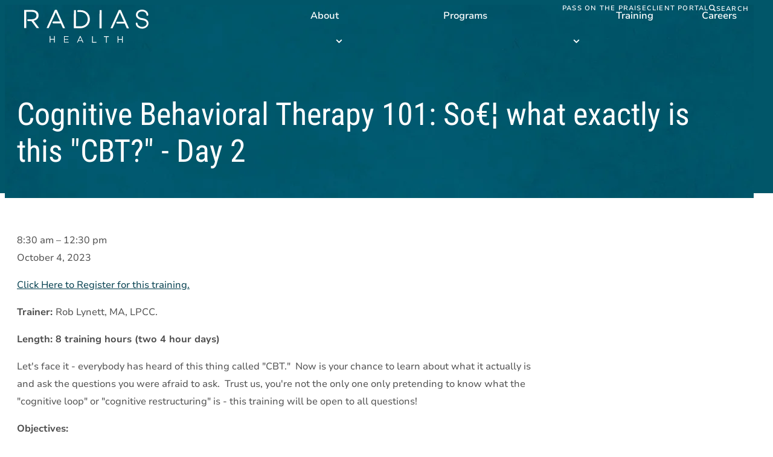

--- FILE ---
content_type: text/html; charset=UTF-8
request_url: https://www.radiashealth.org/events/cognitive-behavioral-therapy-101-so-what-exactly-is-this-cbt-day-2-2/?mc_id=196
body_size: 8352
content:
<!DOCTYPE html>
<html class="no-js" dir="ltr" lang="en-US" prefix="og: https://ogp.me/ns#" data-pql-pm-mq="(width &lt;= 800px)" data-pql-pm-mq="(width &lt;= 800px)">

	<head>
		<script>(function(d){ d.className = d.className.replace('no-js', 'js') })(document.documentElement)</script>

	
			<meta charset="UTF-8"/>
	<meta http-equiv="Content-Type" content="text/html; charset=UTF-8"/>
	<meta name="viewport" content="width=device-width, initial-scale=1">

		<script>
		window.addEventListener('DOMContentLoaded', () => document.documentElement.classList.add('js-onload'));
		window.addEventListener('beforeunload', () => document.documentElement.classList.add('js-unload'));
		window.addEventListener('pageshow', (event) => {
			if (event.persisted) {
				document.documentElement.classList.remove('js-unload');
			}
		});
	</script>

	
	<script>window.dataLayer = window.dataLayer || [];function gtag(){dataLayer.push(arguments);}</script><title>Cognitive Behavioral Therapy 101: So… what exactly is this “CBT?” – Day 2 - RADIAS Health</title>

		<!-- All in One SEO Pro 4.9.3 - aioseo.com -->
	<meta name="robots" content="max-image-preview:large" />
	<link rel="canonical" href="https://www.radiashealth.org/events/cognitive-behavioral-therapy-101-so-what-exactly-is-this-cbt-day-2-2/" />
	<meta name="generator" content="All in One SEO Pro (AIOSEO) 4.9.3" />
		<meta property="og:locale" content="en_US" />
		<meta property="og:site_name" content="RADIAS Health -" />
		<meta property="og:type" content="article" />
		<meta property="og:title" content="Cognitive Behavioral Therapy 101: So… what exactly is this “CBT?” – Day 2 - RADIAS Health" />
		<meta property="og:url" content="https://www.radiashealth.org/events/cognitive-behavioral-therapy-101-so-what-exactly-is-this-cbt-day-2-2/" />
		<meta property="article:published_time" content="2022-12-01T16:14:28+00:00" />
		<meta property="article:modified_time" content="2022-12-01T16:14:28+00:00" />
		<meta name="twitter:card" content="summary_large_image" />
		<meta name="twitter:title" content="Cognitive Behavioral Therapy 101: So… what exactly is this “CBT?” – Day 2 - RADIAS Health" />
		<script type="application/ld+json" class="aioseo-schema">
			{"@context":"https:\/\/schema.org","@graph":[{"@type":"BreadcrumbList","@id":"https:\/\/www.radiashealth.org\/events\/cognitive-behavioral-therapy-101-so-what-exactly-is-this-cbt-day-2-2\/#breadcrumblist","itemListElement":[{"@type":"ListItem","@id":"https:\/\/www.radiashealth.org#listItem","position":1,"name":"Home","item":"https:\/\/www.radiashealth.org","nextItem":{"@type":"ListItem","@id":"https:\/\/www.radiashealth.org\/mc-event-category\/training\/#listItem","name":"Training"}},{"@type":"ListItem","@id":"https:\/\/www.radiashealth.org\/mc-event-category\/training\/#listItem","position":2,"name":"Training","item":"https:\/\/www.radiashealth.org\/mc-event-category\/training\/","nextItem":{"@type":"ListItem","@id":"https:\/\/www.radiashealth.org\/events\/cognitive-behavioral-therapy-101-so-what-exactly-is-this-cbt-day-2-2\/#listItem","name":"Cognitive Behavioral Therapy 101:  So\u20ac\u00a6 what exactly is this \"CBT?\" - Day 2"},"previousItem":{"@type":"ListItem","@id":"https:\/\/www.radiashealth.org#listItem","name":"Home"}},{"@type":"ListItem","@id":"https:\/\/www.radiashealth.org\/events\/cognitive-behavioral-therapy-101-so-what-exactly-is-this-cbt-day-2-2\/#listItem","position":3,"name":"Cognitive Behavioral Therapy 101:  So\u20ac\u00a6 what exactly is this \"CBT?\" - Day 2","previousItem":{"@type":"ListItem","@id":"https:\/\/www.radiashealth.org\/mc-event-category\/training\/#listItem","name":"Training"}}]},{"@type":"Organization","@id":"https:\/\/www.radiashealth.org\/#organization","name":"Radias Health","url":"https:\/\/www.radiashealth.org\/"},{"@type":"WebPage","@id":"https:\/\/www.radiashealth.org\/events\/cognitive-behavioral-therapy-101-so-what-exactly-is-this-cbt-day-2-2\/#webpage","url":"https:\/\/www.radiashealth.org\/events\/cognitive-behavioral-therapy-101-so-what-exactly-is-this-cbt-day-2-2\/","name":"Cognitive Behavioral Therapy 101: So\u2026 what exactly is this \u201cCBT?\u201d \u2013 Day 2 - RADIAS Health","inLanguage":"en-US","isPartOf":{"@id":"https:\/\/www.radiashealth.org\/#website"},"breadcrumb":{"@id":"https:\/\/www.radiashealth.org\/events\/cognitive-behavioral-therapy-101-so-what-exactly-is-this-cbt-day-2-2\/#breadcrumblist"},"datePublished":"2022-12-01T16:14:28-06:00","dateModified":"2022-12-01T16:14:28-06:00"},{"@type":"WebSite","@id":"https:\/\/www.radiashealth.org\/#website","url":"https:\/\/www.radiashealth.org\/","name":"Radias Health","inLanguage":"en-US","publisher":{"@id":"https:\/\/www.radiashealth.org\/#organization"}}]}
		</script>
		<!-- All in One SEO Pro -->

<link rel='stylesheet' id='wp-block-library-css' href='https://www.radiashealth.org/wp-includes/css/dist/block-library/common.min.css?ver=6.8.3' type='text/css' media='all' />
<link rel='stylesheet' id='dashicons-css' href='https://www.radiashealth.org/wp-includes/css/dashicons.min.css?ver=6.8.3' type='text/css' media='all' />
<link rel='stylesheet' id='my-calendar-pro-style-css' href='https://www.radiashealth.org/wp-content/plugins/my-calendar-pro/css/mcs-styles.css?ver=3.2.1' type='text/css' media='all' />
<link rel='stylesheet' id='da-wp-swiper-slides-frontend-css' href='https://www.radiashealth.org/wp-content/plugins/wp-swiper/build/frontend.css?ver=1.3.12' type='text/css' media='all' />
<link rel='stylesheet' id='wpml-legacy-horizontal-list-0-css' href='https://www.radiashealth.org/wp-content/plugins/sitepress-multilingual-cms/templates/language-switchers/legacy-list-horizontal/style.min.css?ver=1' type='text/css' media='all' />
<link rel='stylesheet' id='wpml-menu-item-0-css' href='https://www.radiashealth.org/wp-content/plugins/sitepress-multilingual-cms/templates/language-switchers/menu-item/style.min.css?ver=1' type='text/css' media='all' />
<link rel='stylesheet' id='plaudit-theme.bundle-css' href='https://www.radiashealth.org/wp-content/themes/plaudit-theme-child/dist/site/bundle_style.css?ver=7f9aaf402374151fe138' type='text/css' media='all' />
<script type="text/javascript" id="wpml-cookie-js-extra">
/* <![CDATA[ */
var wpml_cookies = {"wp-wpml_current_language":{"value":"en","expires":1,"path":"\/"}};
var wpml_cookies = {"wp-wpml_current_language":{"value":"en","expires":1,"path":"\/"}};
/* ]]> */
</script>
<script type="text/javascript" src="https://www.radiashealth.org/wp-content/plugins/sitepress-multilingual-cms/res/js/cookies/language-cookie.js?ver=486900" id="wpml-cookie-js" defer="defer" data-wp-strategy="defer"></script>
<script type="text/javascript" src="https://www.radiashealth.org/wp-content/themes/plaudit-theme-child/dist/site/bundle-header_script.js?ver=31d6cfe0d16ae931b73c" id="plaudit-theme.bundle-header-js"></script>
<script type="text/javascript" src="https://www.radiashealth.org/wp-includes/js/jquery/jquery.min.js?ver=3.7.1" id="jquery-core-js"></script>
<script type="text/javascript" src="https://www.radiashealth.org/wp-includes/js/jquery/jquery-migrate.min.js?ver=3.4.1" id="jquery-migrate-js"></script>
<script type="text/javascript" id="plaudit/analytics-integrations/google-analytics-js-before">
/* <![CDATA[ */
gtag('js', new Date());
gtag('set', {'send_page_view': false});
gtag('config', ' G-9LJ93XDLXR');
/* ]]> */
</script>
<script type='text/plain' data-swapped-by='plaudit-analytics' data-category='statistics' data-src="https://www.googletagmanager.com/gtag/js?id=%20G-9LJ93XDLXR" id="plaudit/analytics-integrations/google-analytics-js" defer="defer" data-wp-strategy="defer"></script>
<script type="text/javascript" src="https://www.radiashealth.org/wp-content/plugins/wp-swiper/build/frontend.build.js?ver=1.3.12" id="da-wp-swiper-slides-frontend-js"></script>
<meta name="generator" content="WPML ver:4.8.6 stt:5,22,1,45,47,2,57;" />

<script type="application/ld+json">
[{"@context":"https://schema.org","@type":"Event","name":"Cognitive Behavioral Therapy 101:  So\u20ac\u00a6 what exactly is this &quot;CBT?&quot; - Day 2","description":"Click Here to Register for this training. Trainer: Rob Lynett, MA, LPCC. Length: 8 training hours (two 4 hour days) Let&#039;s face it - everybody has heard of this thing called &quot;CBT.&quot;\u00a0 Now is your chance to learn about what it actually is and ask the questions you were afraid to ask.\u00a0 Trust us, you&#039;re&hellip;","image":"","url":"https://www.radiashealth.org/events/cognitive-behavioral-therapy-101-so-what-exactly-is-this-cbt-day-2-2/","startDate":"2023-10-04T08:30:00+00:00","endDate":"2023-10-04T12:30:00+00:00","duration":"PT4H","eventAttendanceMode":"https://schema.org/OnlineEventAttendanceMode","location":{"@type":"VirtualLocation","url":"https://www.radiashealth.org/events/cognitive-behavioral-therapy-101-so-what-exactly-is-this-cbt-day-2-2/"}}]
</script>
<link rel="apple-touch-icon" sizes="180x180" href="/wp-content/uploads/fbrfg/apple-touch-icon.png">
<link rel="icon" type="image/png" sizes="32x32" href="/wp-content/uploads/fbrfg/favicon-32x32.png">
<link rel="icon" type="image/png" sizes="16x16" href="/wp-content/uploads/fbrfg/favicon-16x16.png">
<link rel="manifest" href="/wp-content/uploads/fbrfg/site.webmanifest">
<link rel="mask-icon" href="/wp-content/uploads/fbrfg/safari-pinned-tab.svg" color="#00627a">
<link rel="shortcut icon" href="/wp-content/uploads/fbrfg/favicon.ico">
<meta name="msapplication-TileColor" content="#00627a">
<meta name="msapplication-config" content="/wp-content/uploads/fbrfg/browserconfig.xml">
<meta name="theme-color" content="#ffffff"><link rel='canonical' href='https://www.radiashealth.org/events/cognitive-behavioral-therapy-101-so-what-exactly-is-this-cbt-day-2-2/?mc_id=196' />


		</head>

	<body class="wp-singular mc-events-template-default single single-mc-events postid-4134 wp-theme-plaudit-theme wp-child-theme-plaudit-theme-child single-mc-mc_body_196 single-body-event single-mc_training single-mc_no-location single-past-event single-mc_primary_training single-nonrecurring single-mc-4-hours single-mc-start-08-30 single-ungrouped single-mc-event-179 single-mc-event single-mc_rel_training">
				<div id="page"></div>
				<a class="skipToContent" href="#mainContent">Skip to content</a>

					<header class="pageHeader">
				<div class="pageHeader__inner">
					<div class="pageLogo">
						<a href="https://www.radiashealth.org" aria-label="theLogoTitle">
							<svg xmlns="http://www.w3.org/2000/svg" viewBox="0 0 206 55" role="img" aria-labelledby="theLogoTitle" width="206" height="55">
	<title id="theLogoTitle">Radias Health</title>
	<path  fill="#1a5966" d="M42.2 54.5h1.2v-4.8h6.2v4.8h1.2V43.8h-1.2v4.7h-6.2v-4.7h-1.2v10.7zm23.7.1h7.8v-1.1h-6.6v-3.7h5.8v-1.1h-5.8v-3.6h6.5V44h-7.7v10.6zm24.5-3.9 2.5-5.4 2.4 5.4h-4.9zm-3 3.9h1.2l1.3-2.8h5.8l1.2 2.8h1.3l-4.8-10.8h-1.1l-4.9 10.8zm25.2.1h7.2v-1.1h-6V44h-1.2v10.7zm19.3-9.5h3.6v9.6h1.2v-9.6h3.6v-1.1h-8.4v1.1zm22.8 9.6h1.2V50h6.2v4.8h1.2V44.1h-1.2v4.7h-6.2v-4.7h-1.2v10.7z"/>
	<path fill="#acb5b7" d="M108.8 15.8c0 8.5-6.6 15-16 15H82.3L82.4.7h3.4v3.1l-.1 23.8h7.1c7.6 0 12.5-5.1 12.5-11.8v-.1c0-6.7-4.8-11.9-12.4-11.9h-3.7c-.9-.1-1.5-.9-1.3-1.7.1-.7.6-1.3 1.4-1.3H93c9.3-.1 15.8 6.4 15.8 15zM170 31l-3.5-8H154c-.8-.1-1.4-.9-1.3-1.7.1-.8.7-1.3 1.5-1.4h11l-6.8-15.4-6.9 15.3-1.4 3-3.6 7.9H143L156.8.4h3.2L173.6 31H170zm-105.9-.3-3.5-8H48.2c-.8-.1-1.4-.9-1.3-1.7.1-.8.7-1.3 1.5-1.4h11L52.5 4.3l-6.9 15.3-1.4 3-3.6 7.9h-3.5L50.9.3h3.2l13.6 30.4h-3.6zm131.3.7c-2.7 0-5.3-.8-7.4-2.4-2-1.4-3.1-3.7-3.2-6.2 0-.8.7-1.5 1.5-1.4.8 0 1.4.7 1.4 1.5.1 1.6.9 3 2.2 3.9 1.6 1.1 3.5 1.7 5.4 1.7 4.2 0 7.6-2.5 7.6-5.6 0-4.1-4.8-5.3-7.7-5.7-2.6-.2-5-1.1-7.1-2.7-1.9-1.4-3-3.6-3-5.9 0-2.4 1.1-4.7 3-6.2 2-1.6 4.6-2.5 7.2-2.4 2.6-.1 5.2.8 7.2 2.4 1.9 1.5 3 3.8 3 6.2 0 .8-.7 1.5-1.5 1.5-.4 0-.8-.2-1.1-.5s-.4-.7-.4-1c0-3.2-3.1-5.7-7.2-5.7s-7.2 2.4-7.2 5.6c0 2.9 2.9 5.1 7.4 5.6 6.6.8 10.4 3.9 10.4 8.7-.1 2.4-1.3 4.7-3.2 6.1-2.1 1.7-4.6 2.6-7.3 2.5m-70.6-.5.1-30.1h3.4l-.1 30.1h-3.4zM15.7 18.3c4.7-.8 8.2-3.8 8.2-8.8v-.1c0-2.2-.8-4.3-2.3-5.9-2.3-2.1-5.4-3.2-8.6-3H0v30.1h3.4v-27h9.3c4.9 0 7.7 2.3 7.7 6v.1c0 3.9-3.2 6.2-7.8 6.2h-6c-.8 0-1.5.7-1.5 1.5s.7 1.5 1.5 1.5H12l8.7 11.7h4.2l-9.2-12.3z"/>
</svg>						</a>
					</div>

					<a id="menu-close" class="menuToggle menuToggle--open" href="#menu-open" title="Open Menu" role="button" aria-label="open menu">
<svg xmlns="http://www.w3.org/2000/svg" viewBox="0 0 40 40" height="30"><path fill="none" stroke="#000" stroke-width="2" d="M3.5 9.8h33.1"></path><g><path fill="none" stroke="#000" stroke-width="2" d="M3.5 20h33.1"></path><path fill="none" stroke="#000" stroke-width="2" d="M3.5 20h33.1"></path></g><path fill="none" stroke="#000" stroke-width="2" d="M3.5 30.2h33.1"></path></svg><span class="label sr-only">Menu</span></a>

					<nav id="menu" class="menu" aria-label="menu">
						<a id="menu-open" class="menuToggle menuToggle--close" href="#menu-close" title="Close Menu" role="button" aria-label="close menu">
<svg xmlns="http://www.w3.org/2000/svg" viewBox="0 0 40 40" height="30"><path fill="none" stroke="#000" stroke-width="2" d="M8.3 31.7L31.8 8.3"></path><path fill="none" stroke="#000" stroke-width="2" d="M8.3 8.3l23.4 23.4"></path></svg><span class="label sr-only">Close</span></a>

						<div class="menu__inner">
								<ul class="nav nav--utility visible-desktop">		
		<li class="menu-item-5183"><a href="https://www.radiashealth.org/pass-on-the-praise/" target="_self" 
					data-id="5183"><i class="icon" aria-hidden="true"></i><span>Pass on the PRAISE</span></a></li>		
		<li class="menu-item-17"><a href="https://www.cbh3.credibleportal.com/v2/en/Account/Login" target="_self" 
					data-id="17"><i class="icon" aria-hidden="true"></i><span>Client Portal</span></a></li>		
		<li class="menu-item-18"><a href="/?s=" target="_self" 
					data-id="18"><i class="icon" aria-hidden="true"></i><span>Search</span></a></li>		
	</ul>
								<ul class="nav nav--primary">		
		<li class="menu-item-305"><a href="https://www.radiashealth.org/about/" target="_self" 
					data-id="305"><span>About</span></a></li>		
		<li class="menu-item-has-children menu-item-56"><a href="https://www.radiashealth.org/programs/" target="_self" 
					data-id="56"><span>Programs</span></a><ul class="sub-menu"><li class="overview"><a href="https://www.radiashealth.org/programs/"><span>Overview</span></a></li><li class="menu-item-has-children menu-item-533"><a href="https://www.radiashealth.org/programs/community-based-services/" target="_self" 
					data-id="533"><span>Community-Based Services</span></a><ul class="sub-menu"><li class="overview"><a href="https://www.radiashealth.org/programs/community-based-services/"><span>Overview</span></a></li><li class="menu-item-5224"><a href="https://www.radiashealth.org/programs/community-based-services/assertive-community-treatment/" target="_self" 
					data-id="5224"><span>Assertive Community Treatment</span></a></li><li class="menu-item-5225"><a href="https://www.radiashealth.org/programs/community-based-services/forensic-assertive-community-treatment/" target="_self" 
					data-id="5225"><span>Forensic Assertive Community Treatment</span></a></li><li class="menu-item-5226"><a href="https://www.radiashealth.org/programs/community-based-services/targeted-case-management/" target="_self" 
					data-id="5226"><span>Targeted Case Management</span></a></li><li class="menu-item-5227"><a href="https://www.radiashealth.org/programs/community-based-services/outpatient-behavioral-health-clinic/" target="_self" 
					data-id="5227"><span>Outpatient Behavioral Health Clinic</span></a></li><li class="menu-item-5228"><a href="https://www.radiashealth.org/programs/community-based-services/dialectical-behavioral-therapy/" target="_self" 
					data-id="5228"><span>Dialectical Behavioral Therapy</span></a></li><li class="menu-item-5229"><a href="https://www.radiashealth.org/programs/community-based-services/waivered-services-case-management/" target="_self" 
					data-id="5229"><span>Waivered Services Case Management</span></a></li><li class="menu-item-5231"><a href="https://www.radiashealth.org/programs/community-based-services/compass-first-episode-psychosis/" target="_self" 
					data-id="5231"><span>Compass First Episode Psychosis</span></a></li><li class="menu-item-5232"><a href="https://www.radiashealth.org/programs/community-based-services/whatever-it-takes/" target="_self" 
					data-id="5232"><span>Whatever It Takes</span></a></li><li class="menu-item-5233"><a href="https://www.radiashealth.org/programs/community-based-services/community-competency-restoration/" target="_self" 
					data-id="5233"><span>Community Competency Restoration</span></a></li><li class="menu-item-5234"><a href="https://www.radiashealth.org/programs/community-based-services/detoxification-counseling/" target="_self" 
					data-id="5234"><span>Detoxification Counseling</span></a></li></ul></li><li class="menu-item-has-children menu-item-534"><a href="https://www.radiashealth.org/programs/intensive-crisis-residential-treatment-services/" target="_self" 
					data-id="534"><span>Intensive Crisis Residential Treatment Services</span></a><ul class="sub-menu"><li class="overview"><a href="https://www.radiashealth.org/programs/intensive-crisis-residential-treatment-services/"><span>Overview</span></a></li><li class="menu-item-5220"><a href="https://www.radiashealth.org/programs/intensive-crisis-residential-treatment-services/community-foundations/" target="_self" 
					data-id="5220"><span>Community Foundations</span></a></li><li class="menu-item-5221"><a href="https://www.radiashealth.org/programs/intensive-crisis-residential-treatment-services/reentry-house/" target="_self" 
					data-id="5221"><span>ReEntry House</span></a></li><li class="menu-item-5222"><a href="https://www.radiashealth.org/programs/intensive-crisis-residential-treatment-services/carlson-drake-house/" target="_self" 
					data-id="5222"><span>Carlson Drake House</span></a></li><li class="menu-item-5223"><a href="https://www.radiashealth.org/programs/intensive-crisis-residential-treatment-services/reentry-crisis-residential/" target="_self" 
					data-id="5223"><span>ReEntry Crisis Residential</span></a></li></ul></li><li class="menu-item-has-children menu-item-535"><a href="https://www.radiashealth.org/programs/supportive-housing/" target="_self" 
					data-id="535"><span>Supportive Housing</span></a><ul class="sub-menu"><li class="overview"><a href="https://www.radiashealth.org/programs/supportive-housing/"><span>Overview</span></a></li><li class="menu-item-5215"><a href="https://www.radiashealth.org/programs/supportive-housing/residential-support-services/" target="_self" 
					data-id="5215"><span>Residential Support Services</span></a></li><li class="menu-item-5216"><a href="https://www.radiashealth.org/programs/supportive-housing/main-street-housing/" target="_self" 
					data-id="5216"><span>Main Street Housing</span></a></li><li class="menu-item-5217"><a href="https://www.radiashealth.org/programs/supportive-housing/community-treatment-team-extended-care-apartments/" target="_self" 
					data-id="5217"><span>Community Treatment Team</span></a></li><li class="menu-item-5218"><a href="https://www.radiashealth.org/programs/supportive-housing/housing-support-program-housing-stabilization-services/" target="_self" 
					data-id="5218"><span>Housing Support Program</span></a></li><li class="menu-item-5219"><a href="https://www.radiashealth.org/programs/supportive-housing/housing-navigation-program/" target="_self" 
					data-id="5219"><span>Housing Navigation Program</span></a></li></ul></li><li class="menu-item-536"><a href="https://www.radiashealth.org/programs/homeless-services/" target="_self" 
					data-id="536"><span>Homeless Services</span></a></li><li class="menu-item-10183"><a href="https://www.radiashealth.org/programs/representative-payee-services/" target="_self" 
					data-id="10183"><span>Representative Payee Services</span></a></li><li class="menu-item-537"><a href="https://www.radiashealth.org/programs/pharmacy-services/" target="_self" 
					data-id="537"><span>Pharmacy Services</span></a></li></ul></li>		
		<li class="menu-item-has-children menu-item-283"><a href="https://www.radiashealth.org/training/" target="_self" 
					data-id="283"><span>Training</span></a><ul class="sub-menu"><li class="overview"><a href="https://www.radiashealth.org/training/"><span>Overview</span></a></li><li class="menu-item-539"><a href="https://www.radiashealth.org/training/radias-training/" target="_self" 
					data-id="539"><span>RADIAS Training</span></a></li></ul></li>		
		<li class="menu-item-497"><a href="https://www.radiashealth.org/careers/" target="_self" 
					data-id="497"><span>Careers</span></a></li>		
		<li class="menu-item-282"><a href="https://www.radiashealth.org/articles/" target="_self" 
					data-id="282"><span>Articles</span></a></li>		
		<li class="menu-item-279"><a href="https://www.radiashealth.org/contact/" target="_self" 
					data-id="279"><span>How can we help?</span></a></li>		
		<li class="menu-item-586"><a href="https://www.radiashealth.org/donate/" target="_self" 
					data-id="586"><span>Donate</span></a></li>		
	</ul>
								<ul class="nav nav--utility visible-mobile">		
		<li class="menu-item-5183"><a href="https://www.radiashealth.org/pass-on-the-praise/" target="_self" 
					data-id="5183"><i class="icon" aria-hidden="true"></i><span>Pass on the PRAISE</span></a></li>		
		<li class="menu-item-17"><a href="https://www.cbh3.credibleportal.com/v2/en/Account/Login" target="_self" 
					data-id="17"><i class="icon" aria-hidden="true"></i><span>Client Portal</span></a></li>		
		<li class="menu-item-18"><a href="/?s=" target="_self" 
					data-id="18"><i class="icon" aria-hidden="true"></i><span>Search</span></a></li>		
	</ul>
						</div>
					</nav>
				</div>
			</header>
		
		<main id="mainContent" class="pageContent">
											





<div class="wp-block-masthead masthead is-style-background-blue has-height-S masthead--default">
	<div class="wp-block-group is-layout-flow">
		
		
		<h1>
			 Cognitive Behavioral Therapy 101:  So€¦ what exactly is this "CBT?" - Day 2		</h1>
	</div>
	</div>
			
						
				<article class="post-type-mc-events" id="post-4134">
		<article id='mc_single_04_196-single-196' class='mc-mc_single_196 single-event mc_training mc_no-location past-event mc_primary_training nonrecurring mc-4-hours mc-start-08-30 ungrouped mc-event-179 mc-event mc_rel_training'><header>	<span class="summary screen-reader-text">Cognitive Behavioral Therapy 101:  So€¦ what exactly is this "CBT?" - Day 2</span></header><div id='mc_single_04_196-single-details-196' class='details no-image' >

	
	<div class='time-block'>
		<span class='mc-icon' aria-hidden='true'></span>
		<p><span class="time-wrapper"><span class='event-time dtstart'><time class='value-title' datetime='2023-10-04T08:30:00-06:00' title='2023-10-04T08:30:00-06:00'>8:30 am</time></span> <span class='time-separator'> &ndash; </span> <span class='end-time dtend'> <time class='value-title' datetime='2023-10-04T12:30:00-06:00' title='2023-10-04T12:30:00-06:00'>12:30 pm</time></span></span><br /><span class="date-wrapper"><span class='mc-start-date dtstart' title='2023-10-04T08:30:00-06:00' content='2023-10-04T08:30:00-06:00'>October 4, 2023</span>  </span></p>
	</div>
		<div class='longdesc description'><p><a href="https://radiashealth.zoom.us/meeting/register/tZwodeygpjMjHdMmwHUVlD4mbFLZkDoP67lk" target="_blank">Click Here to Register for this training.</a></p>
<p><strong>Trainer: </strong>Rob Lynett, MA, LPCC.</p>
<p><strong>Length: 8 training hours (two 4 hour days) </strong></p>
<p>Let's face it - everybody has heard of this thing called "CBT."  Now is your chance to learn about what it actually is and ask the questions you were afraid to ask.  Trust us, you're not the only one only pretending to know what the "cognitive loop" or "cognitive restructuring" is - this training will be open to all questions!</p>
<p><strong>Objectives:</strong></p>
<ol>
<li>Participants will learn how the cognitive loop and how thoughts, feelings, and behaviors are related to one another.</li>
<li>Participants will have an understanding of the role of CBT in treating Mental Health and Substance Use Disorders.</li>
<li>Participants will be able to describe core concepts and how to apply CBT principles in their work, including how to form a basic CBT case conceptualization.</li>
<li>Participants will have an understanding of cognitive restructuring and the ABC framework.</li>
</ol>
<p><a href="https://radiashealth.zoom.us/meeting/register/tZwodeygpjMjHdMmwHUVlD4mbFLZkDoP67lk" target="_blank">Click Here to Register for this training.</a></p>
</div>
		<div class="sharing">	<p class='mc-details'><a aria-label='Read more: Cognitive Behavioral Therapy 101:  So€¦ what exactly is this &quot;CBT?&quot; - Day 2' href='https://www.radiashealth.org/events/cognitive-behavioral-therapy-101-so-what-exactly-is-this-cbt-day-2-2/'>Read more</a></p>
</div>
		<p class='view-full'><a href='https://www.radiashealth.org/training/radias-training/'>View full calendar</a></p></div><!--end .details--></article>
	</article>

				</main>

		<footer class="pageFooter">
			<div class="pageFooter__inner">
				<div class="pageFooter__id">
					<h2>
						<img src="https://www.radiashealth.org/wp-content/themes/plaudit-theme-child/assets/images/radiashealth-logo.svg" alt="Radias Health" width="218" height="58" loading="lazy" aria-hidden="true" />
						<span class="sr-only">Radias Health</span>
					</h2>
					<ul class="ulReset">
						<li>Registered 501(c)(3)</li>
						<li>EIN: 41-1712779</li>
					</ul>
				</div>

				<div class="pageFooter__nav">
						<ul class="nav nav--footer">		
		<li class="menu-item-567"><a href="https://www.radiashealth.org/programs/" target="_self" 
					data-id="567"><span>Programs</span></a></li>		
		<li class="menu-item-568"><a href="https://www.radiashealth.org/training/" target="_self" 
					data-id="568"><span>Training</span></a></li>		
		<li class="menu-item-569"><a href="https://www.radiashealth.org/about/" target="_self" 
					data-id="569"><span>About</span></a></li>		
		<li class="menu-item-566"><a href="https://www.radiashealth.org/careers/" target="_self" 
					data-id="566"><span>Careers</span></a></li>		
		<li class="menu-item-571"><a href="https://www.radiashealth.org/articles/" target="_self" 
					data-id="571"><span>Articles</span></a></li>		
		<li class="menu-item-570"><a href="https://www.radiashealth.org/contact/" target="_self" 
					data-id="570"><span>Contact</span></a></li>		
	</ul>
						<ul class="nav nav--footer-utility">		
		<li class="menu-item-71"><a href="https://workforcenow.adp.com/" target="_self" 
					data-id="71"><span>Employee Portal</span></a></li>		
		<li class="menu-item-4992"><a href="https://www.radiashealth.org/pass-on-the-praise/" target="_self" 
					data-id="4992"><span>Pass on the PRAISE</span></a></li>		
		<li class="menu-item-5184"><a href="https://www.radiashealth.org/donate/" target="_self" 
					data-id="5184"><span>Donate</span></a></li>		
	</ul>
				</div>

				<div class="pageFooter__logos">
					<a href="https://namimn.org/" target="_blank" aria-label="National Alliance on Mental Illness - Minnesota">
						<img src="https://www.radiashealth.org/wp-content/themes/plaudit-theme-child/assets/images/logo-namimn.jpg" alt="National Alliance on Mental Illness - Minnesota" width="133.25" height="70" loading="lazy" />
					</a>
					<a href="https://988lifeline.org/" target="_blank" aria-label="988 National Suicide Prevention Line">
						<img src="https://www.radiashealth.org/wp-content/themes/plaudit-theme-child/assets/images/logo-988-NSPL.png" alt="988 National Suicide Prevention Line" width="66.65" height="70" loading="lazy" />
					</a>
				</div>

					<ul class="nav nav--social visible-mobile pageFooter__social">		
		<li class="menu-item-70"><a href="https://www.linkedin.com/company/radias-health" target="_self" 
					data-id="70"><i class="icon" aria-hidden="true"></i><span>LinkedIn</span></a></li>		
		<li class="menu-item-275"><a href="https://www.glassdoor.com/Overview/Working-at-RADIAS-Health-EI_IE286001.11,24.htm" target="_self" 
					data-id="275"><i class="icon" aria-hidden="true"></i><span>Glassdoor</span></a></li>		
		<li class="menu-item-67"><a href="https://www.instagram.com/radiashealth/" target="_self" 
					data-id="67"><i class="icon" aria-hidden="true"></i><span>Instagram</span></a></li>		
		<li class="menu-item-69"><a href="https://twitter.com/RADIASHealth" target="_self" 
					data-id="69"><i class="icon" aria-hidden="true"></i><span>Twitter or "X"</span></a></li>		
		<li class="menu-item-68"><a href="https://www.facebook.com/RadiasHealth/" target="_self" 
					data-id="68"><i class="icon" aria-hidden="true"></i><span>Facebook</span></a></li>		
	</ul>

				<div class="pageFooter__misc">
					<div class="copyright">&copy; 2026 Radias Health</div>

									</div>

					<ul class="nav nav--social visible-desktop pageFooter__social">		
		<li class="menu-item-70"><a href="https://www.linkedin.com/company/radias-health" target="_self" 
					data-id="70"><i class="icon" aria-hidden="true"></i><span>LinkedIn</span></a></li>		
		<li class="menu-item-275"><a href="https://www.glassdoor.com/Overview/Working-at-RADIAS-Health-EI_IE286001.11,24.htm" target="_self" 
					data-id="275"><i class="icon" aria-hidden="true"></i><span>Glassdoor</span></a></li>		
		<li class="menu-item-67"><a href="https://www.instagram.com/radiashealth/" target="_self" 
					data-id="67"><i class="icon" aria-hidden="true"></i><span>Instagram</span></a></li>		
		<li class="menu-item-69"><a href="https://twitter.com/RADIASHealth" target="_self" 
					data-id="69"><i class="icon" aria-hidden="true"></i><span>Twitter or "X"</span></a></li>		
		<li class="menu-item-68"><a href="https://www.facebook.com/RadiasHealth/" target="_self" 
					data-id="68"><i class="icon" aria-hidden="true"></i><span>Facebook</span></a></li>		
	</ul>

				<div class="pageFooter__designCredit designCredit">
					<a href="https://www.plaudit.com">Web Design</a> by <a href="https://www.plaudit.com">Plaudit</a>
				</div>
			</div>
		</footer>

		<script type="speculationrules">
{"prefetch":[{"source":"document","where":{"and":[{"href_matches":"\/*"},{"not":{"href_matches":["\/wp-*.php","\/wp-admin\/*","\/wp-content\/uploads\/*","\/wp-content\/*","\/wp-content\/plugins\/*","\/wp-content\/themes\/plaudit-theme-child\/*","\/wp-content\/themes\/plaudit-theme\/*","\/*\\?(.+)"]}},{"not":{"selector_matches":"a[rel~=\"nofollow\"]"}},{"not":{"selector_matches":".no-prefetch, .no-prefetch a"}}]},"eagerness":"conservative"}]}
</script>
<style id='global-styles-inline-css' type='text/css'>
.wp-block-cover{--wp--preset--color--none: transparent;}.wp-block-group{--wp--preset--color--grey: var(--site_color-grey);--wp--preset--color--blue: var(--site_color-blue);--wp--preset--color--green: var(--site_color-green);}.wp-block-heading{--wp--preset--font-size--h-5: var(--site_H5);--wp--preset--font-size--h-4: var(--site_H4);--wp--preset--font-size--h-3: var(--site_H3);--wp--preset--font-size--h-2: var(--site_H2);}p{--wp--preset--font-size--default: 1em;--wp--preset--font-size--eyebrow: var(--site_H6);--wp--preset--font-size--intro: var(--site_intro);}.wp-block-post-title{--wp--preset--font-size--h-5: var(--site_H5);--wp--preset--font-size--h-4: var(--site_H4);--wp--preset--font-size--h-3: var(--site_H3);--wp--preset--font-size--h-2: var(--site_H2);--wp--preset--font-size--h-1: var(--site_H1);}:root { --wp--style--global--content-size: ;--wp--style--global--wide-size: ; }:where(body) { margin: 0; }.wp-site-blocks > .alignleft { float: left; margin-right: 2em; }.wp-site-blocks > .alignright { float: right; margin-left: 2em; }.wp-site-blocks > .aligncenter { justify-content: center; margin-left: auto; margin-right: auto; }:where(.is-layout-flex){gap: 0.5em;}:where(.is-layout-grid){gap: 0.5em;}.is-layout-flow > .alignleft{float: left;margin-inline-start: 0;margin-inline-end: 2em;}.is-layout-flow > .alignright{float: right;margin-inline-start: 2em;margin-inline-end: 0;}.is-layout-flow > .aligncenter{margin-left: auto !important;margin-right: auto !important;}.is-layout-constrained > .alignleft{float: left;margin-inline-start: 0;margin-inline-end: 2em;}.is-layout-constrained > .alignright{float: right;margin-inline-start: 2em;margin-inline-end: 0;}.is-layout-constrained > .aligncenter{margin-left: auto !important;margin-right: auto !important;}.is-layout-constrained > :where(:not(.alignleft):not(.alignright):not(.alignfull)){max-width: var(--wp--style--global--content-size);margin-left: auto !important;margin-right: auto !important;}.is-layout-constrained > .alignwide{max-width: var(--wp--style--global--wide-size);}body .is-layout-flex{display: flex;}.is-layout-flex{flex-wrap: wrap;align-items: center;}.is-layout-flex > :is(*, div){margin: 0;}body .is-layout-grid{display: grid;}.is-layout-grid > :is(*, div){margin: 0;}.wp-block-cover.has-none-color{color: var(--wp--preset--color--none) !important;}.wp-block-cover.has-none-background-color{background-color: var(--wp--preset--color--none) !important;}.wp-block-cover.has-none-border-color{border-color: var(--wp--preset--color--none) !important;}.wp-block-group.has-grey-color{color: var(--wp--preset--color--grey) !important;}.wp-block-group.has-blue-color{color: var(--wp--preset--color--blue) !important;}.wp-block-group.has-green-color{color: var(--wp--preset--color--green) !important;}.wp-block-group.has-grey-background-color{background-color: var(--wp--preset--color--grey) !important;}.wp-block-group.has-blue-background-color{background-color: var(--wp--preset--color--blue) !important;}.wp-block-group.has-green-background-color{background-color: var(--wp--preset--color--green) !important;}.wp-block-group.has-grey-border-color{border-color: var(--wp--preset--color--grey) !important;}.wp-block-group.has-blue-border-color{border-color: var(--wp--preset--color--blue) !important;}.wp-block-group.has-green-border-color{border-color: var(--wp--preset--color--green) !important;}.wp-block-heading.has-h-5-font-size{font-size: var(--wp--preset--font-size--h-5) !important;}.wp-block-heading.has-h-4-font-size{font-size: var(--wp--preset--font-size--h-4) !important;}.wp-block-heading.has-h-3-font-size{font-size: var(--wp--preset--font-size--h-3) !important;}.wp-block-heading.has-h-2-font-size{font-size: var(--wp--preset--font-size--h-2) !important;}p.has-default-font-size{font-size: var(--wp--preset--font-size--default) !important;}p.has-eyebrow-font-size{font-size: var(--wp--preset--font-size--eyebrow) !important;}p.has-intro-font-size{font-size: var(--wp--preset--font-size--intro) !important;}.wp-block-post-title.has-h-5-font-size{font-size: var(--wp--preset--font-size--h-5) !important;}.wp-block-post-title.has-h-4-font-size{font-size: var(--wp--preset--font-size--h-4) !important;}.wp-block-post-title.has-h-3-font-size{font-size: var(--wp--preset--font-size--h-3) !important;}.wp-block-post-title.has-h-2-font-size{font-size: var(--wp--preset--font-size--h-2) !important;}.wp-block-post-title.has-h-1-font-size{font-size: var(--wp--preset--font-size--h-1) !important;}
</style>
<script type="text/javascript" src="https://www.radiashealth.org/wp-content/themes/plaudit-theme-child/dist/site/bundle-footer_script.js?ver=9fec5da1f6970f292a33" id="plaudit-theme.bundle-footer-js"></script>
<script type="text/javascript" id="wp-consent-api-js-extra">
/* <![CDATA[ */
var consent_api = {"consent_type":"","waitfor_consent_hook":"","cookie_expiration":"30","cookie_prefix":"wp_consent","services":[]};
/* ]]> */
</script>
<script type="text/javascript" src="https://www.radiashealth.org/wp-content/plugins/wp-consent-api/assets/js/wp-consent-api.min.js?ver=2.0.0" id="wp-consent-api-js"></script>
<script type="text/javascript" id="plaudit/analytics-integrations/api-js-extra">
/* <![CDATA[ */
var plauditAnalyticsIntegrationsApi = {"can_enqueue_analytics":"1"};
/* ]]> */
</script>
<script type="text/javascript" src="https://www.radiashealth.org/wp-content/plugins/plaudit-analytics-integrations/dist/site/analytics-integration.js?ver=5845c1f3b9528ee4ce02" id="plaudit/analytics-integrations/api-js" defer="defer" data-wp-strategy="defer"></script>

	</body>
</html>

<!--
Performance optimized by W3 Total Cache. Learn more: https://www.boldgrid.com/w3-total-cache/?utm_source=w3tc&utm_medium=footer_comment&utm_campaign=free_plugin

Object Caching 294/340 objects using Memcached
Page Caching using Disk: Enhanced (Requested URI contains query) 

Served from: www.radiashealth.org @ 2026-01-18 12:27:24 by W3 Total Cache
-->

--- FILE ---
content_type: image/svg+xml
request_url: https://www.radiashealth.org/wp-content/themes/plaudit-theme-child/dist/images/favicon.fbe34707.svg
body_size: 1603
content:
<svg xmlns="http://www.w3.org/2000/svg" width="512" height="512">
	<svg xmlns="http://www.w3.org/2000/svg" viewBox="0 0 512 512">
		<g fill="#00627A">
			<path d="M256 512c-68.4 0-132.7-26.6-181-74.9-60.1-60.3-86.4-146.2-70.2-230 .7-3.5 4.1-6 7.9-5.2 3.6.7 5.9 4.2 5.2 7.9-15.5 79.4 9.5 160.8 66.7 217.9 45.9 45.8 106.7 71.1 171.6 71.1s125.8-25.2 171.6-71.1S498.7 321 498.7 256s-25.3-125.8-71.1-171.7c-45.1-45.1-107.8-70.9-172.2-70.9-27.8 0-55.1 4.7-81 14-3.4 1.2-7.4-.7-8.5-4-.6-1.7-.5-3.5.2-5.1.7-1.6 2.1-2.7 3.7-3.4C197.6 5 226.6 0 256 0c18.2 0 36.4 1.9 54.2 5.9 48.1 10.3 92 34.3 126.9 69.2 48.4 48.4 74.9 112.6 74.9 181S485.4 388.7 437 437s-112.6 75-181 75z"/>
			<path d="M256.7 462.8c-113.7 0-206.1-92.5-206.1-206.1 0-113.7 92.5-206.1 206.1-206.1 68.6 0 132.5 34 170.9 90.9 2 3 1.2 7.2-1.7 9.2-2.9 2-7.2 1.1-9.2-1.7-36.2-53.4-95.9-85-160-85-106.2 0-192.8 86.5-192.8 192.9s86.5 192.9 192.9 192.9c3.7 0 6.6 3 6.6 6.6s-3.1 6.4-6.7 6.4z"/>
			<path d="M256.7 415c-3.7 0-6.6-3-6.6-6.6 0-3.7 3-6.6 6.6-6.6 80 0 145-65 145-145s-65-145-145-145c-55.7 0-107.2 32.5-131 82.9-1.5 3.2-5.6 4.7-8.9 3.1-3.2-1.6-4.7-5.5-3.1-8.9 26.1-55 82.2-90.5 143.1-90.5 87.3 0 158.2 70.9 158.2 158.2C414.9 344 344 415 256.7 415z"/>
			<path d="M277.4 272.3c18.8-3.4 32.4-14.8 32.5-34.7v-.4c0-9.4-3.4-17.7-9.1-23.4-7.5-7.5-19.2-12-33.9-12l-51.2-.1-.2 119.3H229l.1-46.4.2-60.5 36.8.1c19.3.1 30.5 8.9 30.5 23.6v.2c0 15.3-12.8 24.4-30.7 24.4l-23.8-.1h-.2c-3.2 0-6.1 2.7-6.1 6.1s2.7 6.1 6.1 6.1h3.2c.2 0 .7 0 1-.1h17.5l34.5 46.5h16.5l-37.2-48.6z"/>
		</g>
	</svg>
	<style>
	@media (prefers-color-scheme: light) { :root { filter: none; } }
	@media (prefers-color-scheme: dark) { :root { filter: contrast(0.8333333333333334) brightness(1.7); } }
	</style>
</svg>